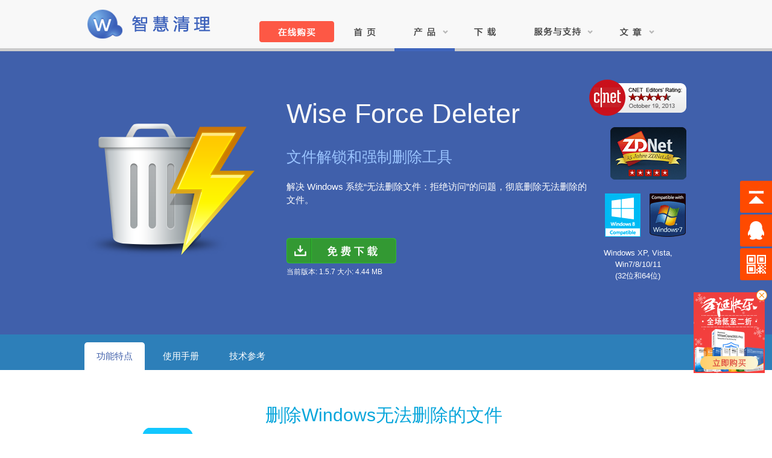

--- FILE ---
content_type: text/html; charset=UTF-8
request_url: https://www.wisecleaner.com.cn/wise-force-deleter.html
body_size: 7729
content:


<!doctype html>

<html lang="zh-CN">
<head>
  <meta http-equiv="Content-Type" content="text/html; charset=utf-8" />
  <meta http-equiv="X-UA-Compatible" content="IE=edge,Chrome=1" />  
  <title>[官方]Wise Force Deleter ----- 删除无法删除的文件!</title>
  <meta name="description" content=" Wise Force Deleter 是一款免费的文件删除工具，主要用于帮助用户删除“访问被拒绝”或“文件正在使用”等不可删除的文件。">  <meta name="keywords" content="how to delete files and folders permanently, delete locked files and folders, cannot delete file access denied, force to delete files and folders, remove files and folders from windows">
  
  

  <link href="https://www.wisecleaner.com.cn/templates/css/reset.css" rel="stylesheet" type="text/css" />
  <link href="https://www.wisecleaner.com.cn/templates/css/layout.css" rel="stylesheet" type="text/css" />
  <link href="https://www.wisecleaner.com.cn/templates/css/header.css?v=1" rel="stylesheet" type="text/css" />
  <link href="https://www.wisecleaner.com.cn/templates/css/footer.css" rel="stylesheet" type="text/css" />
  
  <script>
var _hmt = _hmt || [];
(function() {
  var hm = document.createElement("script");
  hm.src = "https://hm.baidu.com/hm.js?297b7d3863115a5f3626eca2a4f0f852";
  var s = document.getElementsByTagName("script")[0]; 
  s.parentNode.insertBefore(hm, s);
})();
</script>
<script type='text/javascript' src='https://platform-api.sharethis.com/js/sharethis.js#property=695df594175c09631fb9e96f&product=sop' async='async'></script>
<script data-ad-client="ca-pub-9411352261699364" async src="https://pagead2.googlesyndication.com/pagead/js/adsbygoogle.js"></script>
</head>
<body>

<!-- header -->
<div id="globalheader">

  <div id="globalheader-view">

    <div ><a id="logo" href="https://www.wisecleaner.com.cn/index.html"></a></div>

    <div style="height:30px;"></div>

    <div id="gh-nav"  class="focus-products" >
      <ul id="gh-nav-view" style="float:left;margin-left:60px;">
        <li><a class="nav-store" href="https://www.wisecleaner.com.cn/order.html" id="store" ></a></li>
        <li><a class="nav-home" href="https://www.wisecleaner.com.cn/index.html" ></a></li>
        <li class="arow">
          <a class="nav-products" href="https://www.wisecleaner.com.cn/products.html" ></a>

                    <div class="submenu"  id="submenu-products">
          
            <dl>
              <dt>全功能产品</dt>
              <dd><a href="https://www.wisecleaner.com.cn/wise-care-365.html"><span class="care365"></span>Windows 优化和加速<span class="hot-subscript"></span></a></dd>
              <dt>AI 工具</dt>
              <dd><a href="https://www.wisecleaner.com.cn/wisex.html"><span class="wisex"></span>WiseX<span class="new-subscript"></span></a></dd>
              <dt>系统&amp;数据安全</dt>
              <dd><a href="https://www.wisecleaner.com.cn/wise-anti-malware.html"><span class="wam"></span>恶意软件删除工具</a></dd> 
			        <dd><a href="https://www.wisecleaner.com.cn/wise-ad-cleaner.html"><span class="wadc"></span>广告清道夫</a></dd>			  
              <dd><a href="https://www.wisecleaner.com.cn/wise-data-recovery.html"><span class="wdr"></span>数据恢复<span class="new-subscript"></span></a></dd>
              <dd><a href="https://www.wisecleaner.com.cn/wise-folder-hider-free.html"><span class="wfh"></span>文件保护 (免费版)</a></dd>
              <dd><a href="https://www.wisecleaner.com.cn/wise-folder-hider-pro.html"><span class="wfh"></span>文件加密 (专业版)<span class="hot-subscript"></span></a></dd>
            </dl>

            <dl>
              <dt>性能优化</dt>
              <dd><a href="https://www.wisecleaner.com.cn/wise-registry-cleaner.html"><span class="wrc"></span>注册表清理<span class="hot-subscript"></span></a></dd>
              <dd><a href="https://www.wisecleaner.com.cn/wise-disk-cleaner.html"><span class="wdc"></span>清理磁盘垃圾文件</a></dd>
			        <dd><a href="https://www.wisecleaner.com.cn/wise-program-uninstaller.html"><span class="wpu"></span>卸载 Windows 应用程序</a></dd>
			        <dd><a href="https://www.wisecleaner.com.cn/wise-memory-optimizer.html"><span class="wmo"></span>内存优化<span class="hot-subscript"></span></a></dd>
              <dd><a href="https://www.wisecleaner.com.cn/wise-game-booster.html"><span class="wgb"></span>游戏加速</a></dd>
              <dd><a href="https://www.wisecleaner.com.cn/wise-system-monitor.html"><span class="wsm"></span>系统状态监视器</a></dd>
			        <dd><a href="https://www.wisecleaner.com.cn/wise-pc-1staid.html"><span class="wpca"></span>PC 急救箱</a></dd>
              <dd><a href="https://www.wisecleaner.com.cn/wise-plugin-manager.html"><span class="wpm"></span>浏览器插件管理</a></dd>
            </dl>

            <dl>
              <dt>实用工具</dt>
			        <dd><a href="https://www.wisecleaner.com.cn/wise-windows-key-finder.html"><span class="wkf"></span>查看 Windows 密钥 <span class="new-subscript"></span></a></dd>
              <dd><a href="https://www.wisecleaner.com.cn/wise-duplicate-finder.html"><span class="wdf"></span>查找重复文件<span class="hot-subscript"></span></a></dd>
              <dd><a href="https://www.wisecleaner.com.cn/wise-hotkey.html"><span class="whk"></span>快捷键管理<span class="hot-subscript"></span></a></dd>
              <dd><a href="https://www.wisecleaner.com.cn/wise-reminder.html"><span class="wrm"></span>事件提醒</a></dd>
              <dd><a href="https://www.wisecleaner.com.cn/wise-jetsearch.html"><span class="wjs"></span>极速文件搜索器</a></dd>
              <dd><a href="https://www.wisecleaner.com.cn/wise-auto-shutdown.html"><span class="was"></span>Windows 自动关机定时器</a></dd>
              <dd><a href="https://www.wisecleaner.com.cn/wise-force-deleter.html"><span class="wgb"></span>强制删除文件</a></dd>
            </dl>

            
              <div style="float:right; margin:30px 15px 0 0">
                <a href="https://www.wisecleaner.com.cn/order.html"><img src="https://www.wisecleaner.com.cn/templates/activity/christmas2025/images/sidebar-banner.png" alt="智慧清理限时大促销" /></a>
              </div>

            
          </div>

        </li>
        <li><a class="nav-download" href="https://www.wisecleaner.com.cn/download.html" ></a></li>
        <li class="arow">
          <a class="nav-support" href="https://www.wisecleaner.com.cn/help.html" ></a>
          <div class="submenu">
                    <div class="submenu"  id="submenu-products">
          		  
            <dl>
              <dt>支持中心</dt>
              
              <dd><a href="https://www.wisecleaner.com/resend-license.html" >找回注册信息</a></dd>
              <dd><a href="https://www.wisecleaner.com/transfer.html" >转移注册信息</a></dd>
              <dd><a href="https://www.wisecleaner.com.cn/renew-license.html" >续订注册码</a></dd>
              <dd><a href="https://www.wisecleaner.com/feedback.html" >提交反馈</a></dd>
              <dd><a href="https://www.wisecleaner.com.cn/how-to-get-wise-folder-hider-password-back.html">忘记WFH的密码</a></dd>
			  <dd><a href="https://www.wisecleaner.com.cn/faq.html">产品常见问题</a></dd>
			  <dd><a href="https://www.wisecleaner.com.cn/online-document.html">在线帮助文档</a></dd>
            </dl>
            <dl style="">
              <dt><a href="https://forum.wisecleaner.com" target="_blank" rel="noopener noreferrer">WiseCleaner 论坛</a></dt>
              <dd><a href="https://forum.wisecleaner.com/index.php?/forum/9-news-offers/" target="_blank" rel="noopener noreferrer">产品新闻和促销</a></dd>
              <dd><a href="https://forum.wisecleaner.com/index.php?/forum/2-wise-care-365/" target="_blank" rel="noopener noreferrer">Wise Care 365</a></dd>              
              <dd><a href="https://forum.wisecleaner.com/index.php?/forum/5-wise-disk-cleaner/" target="_blank" rel="noopener noreferrer">Wise Disk Cleaner</a></dd>
			  <dd><a href="https://forum.wisecleaner.com/index.php?/forum/6-other-wisecleaner-products/" target="_blank" rel="noopener noreferrer">Wise Folder Hider</a></dd>
			  <dd><a href="https://forum.wisecleaner.com/index.php?/forum/4-wise-registry-cleaner/" target="_blank" rel="noopener noreferrer">Wise Registry Cleaner</a></dd>
              <dd><a href="https://forum.wisecleaner.com/index.php?/forum/6-other-wisecleaner-products/" target="_blank" rel="noopener noreferrer">其它产品</a></dd>
            </dl>
			      <dl>
				      <dt>扫码加入交流群</dt>			
				      <div style="float:left; ">
                <img src="https://www.wisecleaner.com.cn/templates/images/banner/community.png" alt="智慧清理微信公众号" />
              </div>
			      </dl>		
          </div>
        </li>
        <li class="arow">
          <a href="https://www.wisecleaner.com.cn/think-tank.html" class="how-to" ></a>       
          <div class="submenu">
            <dl style="margin:0px 10px 0px 40px;min-width:210px;">
              <dt>智慧清理使用技巧</dt>
              <dd><a href="https://www.wisecleaner.com.cn/how-to/56-怎样提高windows系统的启动速度.html">提高 Win 10 启动速度</a></dd>
			  <dd><a href="https://www.wisecleaner.com.cn/how-to/30-怎样快速隐藏和保护隐私文件.html">隐藏和加密文件</a></dd>
			  <dd><a href="https://www.wisecleaner.com.cn/how-to/98-一键清理和拦截桌面弹窗广告.html">清理拦截弹窗广告</a></dd>
			  <dd><a href="https://www.wisecleaner.com.cn/how-to/45-how-to-delete-locked-file-in-windows-by-free-wise-force-deleter.html">删除无法删除的文件</a></dd>
			  <dd><a href="https://www.wisecleaner.com.cn/how-to/78-简单三步找到和删除windows磁盘内的重复文件.html">删除重复的文件</a></dd>
			  <dd><a href="https://www.wisecleaner.com.cn/how-to/21-how-to-use-wise-data-recovery-to-recover-deleted-files.html">恢复删除的文件</a></dd>
			  <dd><a href="https://www.wisecleaner.com.cn/how-to/77-how-to-download-and-save-youtube-videos-to-your-pc.html">下载 YouTube 视频</a></dd>
			  <dd><a href="https://www.wisecleaner.com.cn/how-to/73-convert-any-video-to-any-format.html">转换视频格式</a></dd>
			  <dd><a href="https://www.wisecleaner.com.cn/how-to.html">了解更多技巧</a></dd>
            </dl>

            <dl style="margin:0px 10px 0px 25px;min-width:210px;">
              <dt>PC知识库</dt>
              <dd><a href="https://www.wisecleaner.com.cn/think-tank-1.html" >基本配置</a></dd>
              <dd><a href="https://www.wisecleaner.com.cn/think-tank-4.html" >硬件设置</a></dd>
              <dd><a href="https://www.wisecleaner.com.cn/think-tank-5.html" >操作系统安装</a></dd>
              <dd><a href="https://www.wisecleaner.com.cn/think-tank-6.html" >实用软件安装</a></dd>
              <dd><a href="https://www.wisecleaner.com.cn/think-tank-7.html" >网络设置</a></dd>
              <dd><a href="https://www.wisecleaner.com.cn/think-tank-8.html" >安全设置</a></dd>
              <dd><a href="https://www.wisecleaner.com.cn/think-tank-20.html" >Windows 调整</a></dd>
            </dl>

            <dl style="margin:0px 10px 0px 25px;min-width:210px;">
			  <dt>故障排除</dt>
              <dd><a href="https://www.wisecleaner.com.cn/think-tank-3.html">故障排除</a></dd>
              <dd><a href="https://www.wisecleaner.com.cn/think-tank-12.html">硬件设置</a></dd>
              <dd><a href="https://www.wisecleaner.com.cn/think-tank-13.html">操作系统</a></dd>
              <dd><a href="https://www.wisecleaner.com.cn/think-tank-14.html">软件使用</a></dd>
              <dd><a href="https://www.wisecleaner.com.cn/think-tank-15.html">网络连接</a></dd>
              <dd><a href="https://www.wisecleaner.com.cn/think-tank-16.html">反病毒</a></dd>
              <dd><a href="https://www.wisecleaner.com.cn/think-tank-17.html">数据恢复</a></dd>
              <dd><a href="https://www.wisecleaner.com.cn/think-tank-18.html">常见症状</a></dd>
              <dd><a href="https://www.wisecleaner.com.cn/think-tank-19.html">其他</a></dd>
            </dl>
			
            <dl style="margin:0px 10px 0px 25px;min-width:210px;">
			  <dt>PC优化</dt>
              <dd><a href="https://www.wisecleaner.com.cn/think-tank-2.html">PC优化</a></dd>
              <dd><a href="https://www.wisecleaner.com.cn/think-tank-9.html">优化硬件</a></dd>
              <dd><a href="https://www.wisecleaner.com.cn/think-tank-10.html">优化操作系统</a></dd>
              <dd><a href="https://www.wisecleaner.com.cn/think-tank-11.html">常见维护</a></dd>
              <dt>电脑技巧</dt>
              <dd><a href="https://www.wisecleaner.com.cn/think-tank-21.html">电脑技巧</a></dd>
              <dd><a href="https://www.wisecleaner.com.cn/think-tank-22.html">操作技巧</a></dd>
              <dd><a href="https://www.wisecleaner.com.cn/think-tank-23.html">维护技巧</a></dd>
              <dd><a href="https://www.wisecleaner.com.cn/think-tank-24.html">互联网技巧</a></dd>
            </dl>
          </div>
        </li>
<!--giveaway icon
        <div class="header-active"><a href="https://www.wisecleaner.com/cp/christmas2025/xmasgw.html" class="top-header-right" target="_blank" rel="noopener"></a></div>
-->
      </ul>
    </div>
  </div>
</div>
<!-- / header -->



<link rel="stylesheet" type="text/css" href="templates/css/product.css" />
<style type="text/css">
  .trash{ margin-top:30px !important; }
</style>

<script type="text/javascript" src="templates/js/ajax.js" asyns="asyns"></script>

<div id="product-banner">
  <div id="product-banner-section">
    <div id="product-icon">
      <img id="icon" src="templates/images/wiseforcedeleter/wiseforcedeleter-icon.png" width="300" height="300" alt="Wise Force Deleter icon">
      <!-- Reviews(62) -->
    </div>
    <div id="products-introduction">
      <h1>Wise Force Deleter</h1>
      <h2>文件解锁和强制删除工具</h2>
      <p>解决 Windows 系统“无法删除文件：拒绝访问”的问题，彻底删除无法删除的文件。</p><br />
      <dl>
        <dd><a href="https://downloads.wisecleaner.com/soft/WFDSetup_1.5.7.59.exe" id="free-download" rel="nofollow noopener noreferrer" target="_blank"></a>
		<p>当前版本: 1.5.7 大小: 4.44 MB</p></dd>
      </dl>
    </div>
    <div id="awards-and-system">Windows XP, Vista, <br />Win7/8/10/11<br /> (32位和64位)</div>
  </div>
</div>

<!-- columns -->

<link rel="stylesheet" type="text/css" href="templates/css/product-subnav.css" />

<style type="text/css">
  </style>

<div id="subnav">

  <div id="subnav-view" class="focus-features">

    <div id="subnav-title"><a href="wise-force-deleter.html">Wise Force Deleter</a></div>
    <ul>
      <li id="subnav-features"><a href="wise-force-deleter.html"><span class="tab-left"></span><span class="tab-right">功能特点</span></a></li>
      <li id="subnav-guide"><a href="wise-force-deleter-user-guide.html"><span class="tab-left"></span><span class="tab-right">使用手册</span></a></li>
      <li id="subnav-reference"><a href="wise-force-deleter-reference.html"><span class="tab-left"></span><span class="tab-right">技术参考</span></a></li>

    </ul>

  </div>

</div>

<script type="text/javascript" src="templates/js/fixed.js"></script>
<script type="text/javascript">
  fixed({
    id: 'subnav',
    status: function(boolean){
      document.getElementById('contents').style.marginTop = boolean ? '50px' : '0px';
    }
  });
</script>


<!-- columns end -->

<div id="contents">

  <!-- features -->

  <div id="features">
    <div id="features-section">
      <dl>

        <dd class="left">
          <div class="text">
            <span class="features-icons trash"></span>
            <div>
              <h3>删除Windows无法删除的文件</h3>
              在Windows中，当我们试图去删除一个文件时，可能会遇到如下提示：
              <ul>
                <li>1). 访问被拒绝！</li>
                <li>2). 文件共享冲突！</li>
                <li>3). 目标文件正在使用中！</li>
                <li>4). 文件正被另一进程使用！</li>
                <li>5). 请确认磁盘未满或未被写保护，文件未被使用！</li>
              </ul>
              Wise Force Deleter旨在解决上述所有问题，通过终止使用文件进程强制删除系统中无法删除的文件。使用Wise Force Deleter可以帮助用户轻松解锁和删除任何文件。
            </div>
          </div>
        </dd>

        <dd class="right">
          <div class="text">
            <span class="features-icons right-key"></span>
            <div>
              <h3>简单快捷的右键菜单删除选项</h3>
              Wise Force Deleter支持右键菜单打开方式。如果用户想删除或解锁被锁定的文件，只需右键点击该文件，并选择右键菜单中的“Force Delete”，Wise Force Deleter 将会被启动，帮助您删除需要删除的文件。方便快捷！
            </div>
          </div>
        </dd>

        <dd class="left">
          <div class="text">
          <span class="features-icons quick"></span>
          <div>
            <h3>界面简单，使用方便</h3>
            像大多数WiseCleaner的产品一样，Wise Force Deleter的界面设计十分简洁，即便是第一次使用也会轻松删除那些顽固的文件。同时，它还支持拖拽功能，简单易用，让文件删除不再是难题！
          </div>
          </div>
        </dd>

        <dd class="right">
          <div class="text">
          <span class="features-icons free"></span>
          <div>
            <h3>完全免费，兼容性强</h3>
            Wise Force Deleter 是一款专业且完全免费的强力删除工具，它可以简单、快捷、删除或解锁各类顽固文件！经测试它可以兼容所有Windows版本和操作系统(64位和32位)。如果您正因某些无法删除的文件而烦恼，不妨试一试Wise Force Deleter，它会让您的电脑变得更加清爽！
          </div>
          </div>
        </dd>

      </dl>
    </div>

    <div id="other">
  <div id="other-section">
    <div id="awards">
      <h2>奖项</h2>
            <dl id="awards-item">
                <dd>
          <p class="img"><img src="images/awards/si-award-epick4.png"></p>
          <p><a href="http://wise-force-deleter.software.informer.com/" target="_blank" rel="nofollow noopener noreferrer" >4 Stars Editor's Pick at software.informer</a></p>
        </dd>
              </dl>
          </div>
    <dl id="more-support">

      
      
      <dd>

        <span class="other-icons help"></span>

        <p><a href="" >在线帮助</a><br>产品帮助文档</p>

      </dd>

      <dt></dt>

      <dd>

        <span class="other-icons forum"></span>

        <p><a href="mailto:support@wisecleaner.com.cn" >产品反馈</a><br>对智慧清理产品的问题反馈，意见和建议</p>

      </dd>

      <dd>

        <span class="other-icons history-update"></span>

        <p><a href="blog_sort_19.html">产品更新</a><br>Wise Force Deleter 更新的历史记录</p>

      </dd>

      <dt></dt>

      <dd>

        <span class="other-icons multi-language"></span>

        <p><a href="https://www.wisecleaner.com/language.html" >多语言</a><br>支持的语言</p>

      </dd>
	  
      <dd>

        <span class="other-icons uninstall"></span>

        <p><a href="https://www.wisecleaner.com.cn/how-to-uninstall-wisecleaner-product.html" >卸载程序</a><br>怎样删除智慧清理软件</p>

      </dd>	  

    </dl>



  </div>



</div>



<script type="text/javascript" src="templates/js/gallery.js"></script>

<script type="text/javascript">



Gallery({

  id: 'awards-item',

  width: 250,

  height: 270,

  autoSlideInterval: 5,

  controlStyle: 'black',

  arrowSwitch: false

});



</script>



  </div>

  <!-- features end -->

</div>
<link href="https://www.wisecleaner.com.cn/templates/css/choose.css" rel="stylesheet" type="text/css" />

<div id="choose">
  <h2>为什么选择智慧清理</h2>
  <dl>
    <dd>
      <span></span>
      <p><b>产品100%安全</b></p>
      <p>
        我们保证智慧清理不包含病毒，木马，广告，恶意程序，百分百安全。
      </p>
    </dd>
    <dd>
      <span class="secure"></span>
      <p><b>支付安全</b></p>
      <p>
        我们支持国内主流的支付宝和微信支付，在线交易更安全。
      </p>
    </dd>
    <dd>
      <span class="support"></span>
      <p><b>5x8技术支持服务</b></p>
      <p>
        我们提供工作日8小时中文技术支持服务，让你使用无忧。
      </p>
    </dd>
  </dl>
</div>

<script type="text/javascript" src="templates/js/play-video.js"></script>


<div id="footer">

  <div id="footer-content">

        <div id="guide-nav">
      <ol>
        <li><a href="https://www.wisecleaner.com.cn/index.html" class="index">首&nbsp;页</a></li>
                  <li><a href="https://www.wisecleaner.com.cn/products.html">产品</a></li>
                  <li><a href="https://www.wisecleaner.com.cn/wise-force-deleter.html">Wise Force Deleter</a></li>
              </ol>
    </div>
    
    <div id="directory-nav">
      <table>
        <tr>
          <td valign="top">
            <dl>
            <dt>发现智慧清理</dt>
            <dd><a href="https://www.wisecleaner.com.cn/wise-care-365.html">Wise Care 365</a></dd>
            <dd><a href="https://www.wisecleaner.com.cn/wise-registry-cleaner.html">Wise Registry Cleaner</a></dd>
            <dd><a href="https://www.wisecleaner.com.cn/wise-disk-cleaner.html">Wise Disk Cleaner</a></dd>
            <dd><a href="https://www.wisecleaner.com.cn/wise-data-recovery.html">Wise Data Recovery</a></dd>
            <dd><a href="https://www.wisecleaner.com.cn/download.html" class="download-center">下&nbsp;载&nbsp;中&nbsp;心</a></dd>
            <dd><a href="https://www.wisecleaner.com.cn/order.html" class="store">在线购买</a></dd>
            </dl>
          </td>
          <td valign="top">
            <dl>
            <dt>资源</dt>
            <dd><a href="https://www.wisecleaner.com.cn/wise-care-365-user-guide.html">如何加快电脑运行速度</a></dd>
			<dd><a href="https://www.wisecleaner.com.cn/wise-data-recovery-user-guide.html">怎样使用数据恢复工具找回丢失的文件</a></dd>
            <dd><a href="https://www.wisecleaner.com.cn/wise-disk-cleaner-user-guide.html">怎样清理垃圾文件释放更多可用磁盘空间</a></dd>
            <dd><a href="https://www.wisecleaner.com.cn/wise-folder-hider-free-user-guide.html">怎样隐藏和加密文件和文件夹</a></dd>
            <dd><a href="https://www.wisecleaner.com.cn/wise-program-uninstaller-user-guide.html">安全和彻底的卸载 Windows 程序</a></dd>
            <dd><a href="https://www.wisecleaner.com.cn/wise-registry-cleaner-user-guide.html">快速安全地清理和优化 Windows 注册表</a></dd>
            </dl>
          </td>
          
		  <td valign="top">
            <dl>
              <dt>国际站点</dt>
			  <dd><a href="https://www.wisecleaner.com" target="_blank" rel="noopener"><img src="/templates/images/flags/icon_america.svg" width="24" height="24" alt="icon america">English</a></dd>
              <dd><a href="https://www.wisecleaner.com/fr/" target="_blank" rel="noopener"><img src="/templates/images/flags/icon_french.svg" width="24" height="24" alt="icon french">Français</a></dd>
			  <dd><a href="https://www.wisecleaner.eu/" target="_blank" rel="noopener"><img src="/templates/images/flags/icon_germany.svg" width="24" height="24" alt="icon germany">Deutsch</a></dd>
              <dd><a href="https://jp.wisecleaner.com" target="_blank" rel="nofollow noopener"><img src="/templates/images/flags/icon_japan.svg" width="24" height="24" alt="icon japan">日本語</a></dd>
              <dd><a href="https://ru.wisecleaner.com" target="_blank" rel="noopener"><img src="/templates/images/flags/icon_russia.svg" width="24" height="24" alt="icon russia">Pусский</a></dd>
			  <dd><a href="https://www.wisecleaner.vn" target="_blank" rel="noopener"><img src="/templates/images/flags/icon_vietnam.svg" width="24" height="24" alt="icon china">Tiếng Việt</a></dd>
            </dl>
          </td>
        <td valign="top" width="300">
		  <dl>
              <dt>关注我们</dt>
              <dt id="follow-us">
                <a id="share-weixin" href="https://www.wisecleaner.com.cn/templates/images/footer/qrcode.jpg" ></a>
                <a id="share-qqqun" target="_blank" href="//shang.qq.com/wpa/qunwpa?idkey=08ecd14452246cec364c1d1594402287784a7f6ff06c66eb2d57c9bb4bb13214" rel="nofollow noopener noreferrer"></a>
              </dt>
              <dt>订阅智慧清理新闻</dt>
              <form id="post_newsLetter" onmu="" method="post" action="https://www.wisecleaner.com/lists/?p=subscribe" name="subscribeform">

                <input type="hidden" name="list[2]" value="signup">
                
                <input type="hidden" name="htmlemail" value="1">

                <input type="text" name="email" id="newsletter-email-input" value="" placeholder="please enter your email">

                <input type="hidden" name="subscribe" value="yes">

                <input type="submit" id="newsletter-submit-button" onclick="this.form.submit()" value="">

              </form>
           </dl>
          </td>
        </tr>
      </table>

    </div>

  </div>

  <div id="footer-nav-and-copyright">
    <div>&copy; 2006-2026 WiseCleaner.com.cn 版权所有</div>
    <div>
      <a href="https://www.wisecleaner.com.cn">首页</a> |
      <a href="https://www.wisecleaner.com/awards.html" target="_blank" rel="noopener noreferrer">奖项</a> |
      <a href="https://www.wisecleaner.com.cn/how-to.html">使用技巧</a> |
      <a href="https://www.wisecleaner.com/feedback.html" target="_blank" rel="noopener noreferrer">联系我们</a> |
      <a href="https://www.wisecleaner.com/privacy.html" target="_blank" rel="noopener noreferrer">隐私政策</a> |
      <a href="https://www.wisecleaner.com.cn/blog.html" >更新日志</a> |
      <a href="https://www.wisecleaner.com.cn/think-tank.html">知识库</a>
    </div>
	<div><a href="http://www.beian.gov.cn/portal/registerSystemInfo?recordcode=11010502034693" rel="nofollow noopener noreferrer" target="_blank">京公网安备 11010502034693号</a>&nbsp;&nbsp;&nbsp;
	    <a href="https://beian.miit.gov.cn/" rel="nofollow noopener noreferrer" target="_blank">京ICP备20027237号</a>&nbsp;&nbsp;&nbsp;
	    <a href="https://beian.miit.gov.cn/" rel="nofollow noopener noreferrer" target="_blank">增值电信业务经营许可证：京B2-20220606</a>
	</div>
  </div>

  
  
    <style type="text/css">
  #fload-window{
    position: fixed; width:118px; height: 134px; background-image:url(templates/activity/christmas2025/images/fload-banner.png);
    top:100%; margin-top:-235px;
    z-index: 9999999;
  }
  #fw-to-order{ float:left; width:118px; height: 134px; }
  #fw-close{ position: absolute; left:100%; margin:-4px 0 0 -14px; width:18px; height: 18px; background-image:url(templates/activity/christmas2025/images/close.png); }
</style>
<div id="fload-window">
  <a href="javascript:;" id="fw-close"></a>
  <a href="order.html" id="fw-to-order"></a>
</div>
<script type="text/javascript">
  (function(){

    function update() {
      var width = document.documentElement.clientWidth;
      document.getElementById('fload-window').style.marginLeft = (width/2) + 510 + 'px';
    }

    window.onresize = update;

    update();

    document.getElementById('fw-close').onclick = function() {
      document.getElementById('fload-window').style.display = 'none';
    };
  }());
</script>


  


</div>


<div class="yb_conct">
  <div class="yb_bar">
    <ul>
      <li class="yb_top">返回顶部</li>
      <li class="yb_QQ">
      	<a target="_blank" rel="nofollow noopener noreferrer" href="http://wpa.qq.com/msgrd?v=3&amp;uin=3212623839&amp;site=qq&amp;menu=yes&amp;from=message&amp;isappinstalled=0" title="即刻发送您的问题">在线咨询</a>
      </li>
      <li class="yb_ercode" style="height:53px;">加入QQ群<br />
	  
        <a target="_blank" rel="nofollow noopener noreferrer" href="//shang.qq.com/wpa/qunwpa?idkey=08ecd14452246cec364c1d1594402287784a7f6ff06c66eb2d57c9bb4bb13214"><img class="hd_qr" src="https://www.wisecleaner.com.cn/templates/images/footer/qq.png" width="125" alt="扫码加入智慧清理QQ群"></a> </li>
    </ul>
  </div>
</div>

<script type="text/javascript" src="https://www.wisecleaner.com.cn/templates/js/jquery-1.7.2.min.js"></script>
<script>
$(function() {
	// 悬浮窗口
	$(".yb_conct").hover(function() {
		$(".yb_conct").css("right", "5px");
		$(".yb_bar .yb_ercode").css('height', '220px');
	}, function() {
		$(".yb_conct").css("right", "-127px");
		$(".yb_bar .yb_ercode").css('height', '53px');
	});
	// 返回顶部
	$(".yb_top").click(function() {
		$("html,body").animate({
			'scrollTop': '0px'
		}, 300)
	});
});
</script>

</body>
</html>



--- FILE ---
content_type: text/html; charset=utf-8
request_url: https://www.google.com/recaptcha/api2/aframe
body_size: 261
content:
<!DOCTYPE HTML><html><head><meta http-equiv="content-type" content="text/html; charset=UTF-8"></head><body><script nonce="Lb5NznQRb8ZXHvOZyfiWTw">/** Anti-fraud and anti-abuse applications only. See google.com/recaptcha */ try{var clients={'sodar':'https://pagead2.googlesyndication.com/pagead/sodar?'};window.addEventListener("message",function(a){try{if(a.source===window.parent){var b=JSON.parse(a.data);var c=clients[b['id']];if(c){var d=document.createElement('img');d.src=c+b['params']+'&rc='+(localStorage.getItem("rc::a")?sessionStorage.getItem("rc::b"):"");window.document.body.appendChild(d);sessionStorage.setItem("rc::e",parseInt(sessionStorage.getItem("rc::e")||0)+1);localStorage.setItem("rc::h",'1768973425921');}}}catch(b){}});window.parent.postMessage("_grecaptcha_ready", "*");}catch(b){}</script></body></html>

--- FILE ---
content_type: text/css
request_url: https://www.wisecleaner.com.cn/templates/css/layout.css
body_size: 378
content:
html, body {
	border:none;
  font-family: "Microsoft YaHei", "PingFang SC", "Hiragino Sans GB", "Helvetica Neue", Helvetica, Arial, sans-serif;
  font-size: 13px;
  padding:0px;
  margin:0px;
  color:#555;
}

a{ text-decoration: none; }

h1, .t1{ font-size: 2.25rem; color:#444; }
#banner-view h1{ color:#f9f9f9; }
h2, .t2{ font-size: 1.6rem; }
h3, .t3{ font-size:16px; }

select{ color:#555; }

.national-flag{ width:24px; height:24px; background-image: url(../images/flags.png); }
.english{ }
.japan{ background-position: -24px 0; }
.russia{ background-position: -48px 0; }
.germany{background-position: -72px 0;}
.french{ background-position: -96px 0; }

.product-icons{ float:left; background-image: url(../images/product-icons.png); width:16px; height: 16px; }
.care365{ background-position:0px 0; }
.was{ background-position:-16px 0; }
.wdc{ background-position:-32px 0; }
.wdr{ background-position:-48px 0; }
.wfh{ background-position:-64px 0; }
.wgb{ background-position:-80px 0; }
.wjs{ background-position:-96px 0; }
.wmo{ background-position:-112px 0; }
.wrc{ background-position:-128px 0; }
.wpu{ background-position:-144px 0; }
.wpca{ background-position:-160px 0; }
.wrm{ background-position:-176px 0; }
.wpm{ background-position:-192px 0; }
.wsm{ background-position:-208px 0; }
.wic{ background-position:-224px 0; }
.wfd{ background-position:-240px 0; }
.wdf{ background-position:-256px 0; }
.whk{ background-position:-272px 0; }
.driver{background-position:-288px 0;}
.wad{background-position:-304px 0;}

--- FILE ---
content_type: text/css
request_url: https://www.wisecleaner.com.cn/templates/css/footer.css
body_size: 1043
content:

/*---------------
  footer
----------------*/

#footer{ width:100%; background-color: #2d2d2d; color:#cccccc; }

  #footer a{ color:#999; }

  #footer-content{ padding:20px 0 20px 0; color:#777; line-height: 180%; width: 1020px; margin: 0 auto; }

    #guide-nav{ width:100%; height: 20px; border-bottom:1px solid #555; padding:0 0 10px 0; }
      #guide-nav ol li{ float:left; margin-right:5px; }
      #guide-nav ol li a{ float:left; font-size: 14px; background-image:url(../images/gray-arrow.png); background-repeat: no-repeat; background-position: 0 3px; padding-left:20px; }
      #guide-nav .index{ background-image: none; padding-left:0px; }

    #directory-nav{ display: inline-block; width:100%; padding-top:10px; vertical-align: top; }
      #directory-nav table{ width:100%; }
      #directory-nav dl{ line-height: 250%; }
      #directory-nav dl dt{ font-size:14px; color:#cccccc; font-weight: bold; }
      #directory-nav dl a{ font-size:14px; }
      #directory-nav dl a:hover{ text-decoration: underline; color:#fff; }
      #directory-nav img{padding-right: 6px; vertical-align: middle;}

      .download-center{ border:1px solid #999; border-radius: 4px; padding:5px 10px 5px 10px; }
      .download-center:hover{ border:1px solid rgba(153, 153, 153, 0.5); text-decoration: none !important; }
      .store{ float:left; margin-top:10px; background-color: #fd5845; color:#fff !important;  border-radius: 4px; padding:2px 48px 2px 48px;  }
      .store:hover{ background-color: #fb412b; text-decoration: none !important; }
      #directory-nav .national-flag{ float:left; margin:3px 5px 0 0; }

      #newsletter-email-input{
        float:left;
        background-color: #2d2d2d; border:1px solid #999; width:205px; height: 42px; line-height: 42px; color:#fff; font-size: 14px; text-indent: 10px;
        border-top-left-radius: 4px; border-bottom-left-radius: 4px;
      }
      #newsletter-submit-button{
        border:1px solid #999; color:#fff; height: 44px; width:37px; margin-left:-1px;
        background-color: #2f4793;
        background-repeat: no-repeat;
        background-position: 8px 10px;
        border-top-right-radius: 4px; border-bottom-right-radius: 4px;
        background-image:url(../images/footer/arrow.png);
      }

  #footer-nav-and-copyright{ text-align: center; color:#999999; background-color: #000000; padding:30px 0 25px 0; line-height: 200%; }
    #footer-nav-and-copyright a{ color:#999999; }

    #follow-us{ margin:10px 0 20px 0; }

    #share-weixin,
    #share-qqqun,
    #share-google,
    #share-youtube{ display: inline-block; margin-right:5px; width:64px; height: 64px; background-image: url(../images/footer/share.png); }

	#share-weixin:{ background-position: 0 0; }
    #share-qqqun{ background-position: -64px 0; }
    #share-google{ background-position: -128px 0; }
    #share-youtube{ background-position: -192px 0; }

    #share-weixin:hover{ background-position: 0 -64px; }
    #share-qqqun:hover{ background-position: -64px -64px; }
    #share-google:hover{ background-position: -128px -64px; }
    #share-youtube:hover{ background-position: -192px -64px; }
	

/*右侧qq插件 start*/
.yb_conct{position:fixed;z-index:9999999;top:300px;right:-127px;cursor:pointer;transition:all .3s ease;}
.yb_bar ul li{width:180px;height:53px;font:16px/53px 'Microsoft YaHei';color:#fff;text-indent:54px;margin-bottom:3px;border-radius:3px;transition:all .5s ease;overflow:hidden;}
.yb_bar .yb_top{background:#ff4a00 url(../images/footer/fixCont.png) no-repeat 0 0;}
.yb_bar .yb_phone{background:#ff4a00 url(../images/footer/fixCont.png) no-repeat 0 -57px;}
.yb_bar .yb_QQ{text-indent:0;background:#ff4a00 url(../images/footer/fixCont.png) no-repeat 0 -113px;}
.yb_bar .yb_ercode{background:#ff4a00 url(../images/footer/fixCont.png) no-repeat 0 -169px;}
.hd_qr{padding:0 29px 25px 29px;}
.yb_QQ a{display:block;text-indent:54px;width:100%;height:100%;color:#fff;}
/*右侧qq插件 end*/

--- FILE ---
content_type: text/css
request_url: https://www.wisecleaner.com.cn/templates/css/product.css
body_size: 2865
content:



/* stars */
.stars{ background-image:url(../images/review/stars.png); width:64px; height: 10px; }
.s0, .s0_0{ }
.s0_5{ background-position: 0 -10px; }
.s1, .s1_0{ background-position: 0 -20px; }
.s1_5{ background-position: 0 -30px; }
.s2, .s2_0{ background-position: 0 -40px; }
.s2_5{ background-position: 0 -50px; }
.s3, .s3_0{ background-position: 0 -60px; }
.s3_5{ background-position: 0 -70px; }
.s4, .s4_0{ background-position: 0 -80px; }
.s4_5{ background-position: 0 -90px; }
.s5, .s5_0{ background-position: 0 -100px; }

.b-stars{ background-image: url(../images/review/big-stars-1.png); width:130px; height: 20px; }
.b-s0, .b-s0_0{ }
.b-s0_5{ background-position: 0 -20px; }
.b-s1, .b-s1_0{ background-position: 0 -40px; }
.b-s1_5{ background-position: 0 -60px; }
.b-s2, .b-s2_0{ background-position: 0 -80px; }
.b-s2_5{ background-position: 0 -100px; }
.b-s3, .b-s3_0{ background-position: 0 -120px; }
.b-s3_5{ background-position: 0 -140px; }
.b-s4, .b-s4_0{ background-position: 0 -160px; }
.b-s4_5{ background-position: 0 -180px; }
.b-s5, .b-s5_0{ background-position: 0 -200px; }

/*------------------
  product banner
------------------*/
#product-banner{ width:100%; height: 470px; background-color: #4060ab; /*background-image: url(../images/wiseregistrycleaner/head-background.png);*/ }
#product-banner-section{ width:1000px; margin:0 auto; color:#fff; }
#product-icon{ width:300px; float:left; text-align: center; margin:70px 35px 0 0; }
#products-introduction{ width:500px; float:left; font-size: 15px; }
#products-introduction h1{ font-size: 45px; margin-top: 70px; color:#f9f9f9; }
#products-introduction h2{ font-size: 25px; margin:20px 0; color:#9ac4ff; }
#download-count{ margin:16px 0 5px; font-size: 18px; }
#download-count em{ color:#42ef42; }

#awards-and-system{ float: left; width: 165px; padding-top: 285px; background: url(../images/wisecare365/head-images.png) no-repeat; margin: 40px 0 0 0; text-align: center; }
#products-introduction dl dd{ float:left; width:183px; margin:30px 20px 0 0; font-size: 12px; }
#products-introduction dl dd a{ color:#fff; font-size: 15px; margin-bottom:5px; }
#free-download{ float:left; width:122px; padding-left:60px; height: 42px; line-height: 42px; background: url(../images/products/free_download_button.png) no-repeat; }

#buynow,#download,#upgrade_pro{ float:left; width:122px; padding-left:60px; height: 42px; line-height: 42px; background: url(../images/products/buynow-button.png) no-repeat; }
#download{ /* width:102px;padding-left:80px; */background-image: url(../images/products/download-button.png);margin-left:20px; }
#upgrade_pro{ background-image: url(../images/products/buynow-button.png);/* margin-left:20px; */ }
#free-download:hover, #buynow:hover,#download:hover,#upgrade_pro:hover{ background-position: -182px 0; }
#download_beta{ padding-left:20px; }
#download-multi{display: inline-flex;  align-items: center;  padding: 8px 16px; border: 1px solid #30B930; border-radius:6px; background-color:#28a745; }
#download-multi:hover{background-color:#218838;}
#download-icon{width:25px;margin-right:20px;}
/*---------------
  product description
----------------*/

#product-description{ width:100%; height: 291px; background-color: #1ec1c0; }
  #product-description-section{ width:1000px; margin:0 auto; }
#panel{ position: absolute; background: url(../images/products/panel.png) no-repeat; width:331px; height: 326px; margin-top:-21px; color:#fff; }
  #panel h2{ margin:40px 40px 10px 40px; font-size:40px; line-height: 130%; }
  #panel p{ font-size: 25px; margin:0px 40px 10px 40px; }
  #panel a{ color:#42ef42; }
  #description{ padding:15px 0 0 350px; color:#fff; font-size: 15px; }
  #description h2{ font-size: 25px; margin:20px 0 20px 0; }
  #description p{ width:350px; }

/*---------------
  features
----------------*/

#features{ width:100%; color:#666666; font-size: 14px; }

  #features-section dl dd{ width:100%; }

    #features-section a{ color:#12c7ff; text-decoration: underline; }

    #features-section .text{ width:700px; margin:0 auto; padding:60px 0 60px 0; min-height: 200px; }

    #features-section .left .text{ padding-left:300px; }
    #features-section .left .text .features-icons{ margin:-20px 0 0 -270px; }

    #features-section .right .text{ padding-right:300px; }
    #features-section .right .text .features-icons{ float:right; margin:-20px -270px 0 0; }

    .right{ background-color: #f5f9ff; }

    #features-section h3{ font-size: 30px; padding-bottom:30px; color:#09a6db; line-height: 100%; }

    #features-section h3 .pro{ font-size: 18px;padding:2px 5px;border-radius: 5px;margin-right:10px;background-color: #ff8500;color:#fff; }
    #features-section p{padding:5px 0;}
    #features-section ol{ padding:5px 0 5px 40px; width:100%; }
    #features-section ol li{ list-style: disc; margin:5px 0;}
    
    /****** features icons *****/
    .features-icons{ float:left; width:220px; height: 220px; background-image: url(../images/products/features-icons.png); }
    .clean{ background-position:0 0; }
    .speed{ background-position:-220px 0; }
    .shield{ background-position:-440px 0; }
    .eye{ background-position:-880px 0; }
    .exchange{ background-position:0 -220px; }
    .footprint{ background-position:-220px -220px; }
    .defragging{ background-position:-440px -220px; }
    .timing{ background-position:-660px -220px; }
    .free{ background-position:-880px -220px; }
    .multi_user{ background-position: -220px -1980px; }
    .registry{ background-position:-440px -220px; }
    .restore-registry{ background-position:-220px -440px; }
    .optimizes-system{ background-position:-660px 0px; }
    .customizable{ background-position:-440px -440px; }
    .delete{ background-position:-660px -440px; }
    .search{ background-position:-880px -440px; }
    .right-key{ background-position:0px -660px; }
    .lock{ background-position:-220px -660px; }
    .floder{ background-position:-440px -660px; }
    .question{ background-position:-660px -660px; }
    .mail{ background-position:-220px -880px; }
    .hive{ background-position:-880px -660px; }
    .windows{ background-position:0px -880px; }
    .process{ background-position: -880px -880px; }
    .computer{ background-position: -440px -880px; }
    .pc-info{ background-position: -660px -880px; }
    .plug{ background-position: 0px -1100px; }
    .browsers{ background-position: -220px -1100px; }
    .plug-setting{ background-position: -660px -1100px; }
    .star{ background-position: -440px -1100px; }
    .recovery-file{ background-position: -880px -1100px; }
    .portable-version{ background-position: 0px -1320px; }
    .to-do-list{ background-position: -220px -1320px; }
    .interface{ background-position: -440px -1320px; }
    .postpone{ background-position: -660px -1320px; }
    .adjustment{ background-position: 0px -1540px; }
    .automatic-tune-up{ background-position: -880px -1320px; }
    .game{ background-position: -220px -1540px; }
    .system-speedup{ background-position: -440px -1540px; }
    .FAT-NTFS{ background-position: -880px -1540px; }
    .serch-floder{ background-position: -660px -1540px; }
    .quick{ background-position: 0px -1760px; }
    .shutdown{ background-position: -220px -1760px; }
    .mute{ background-position: -440px -1760px; }
    .block-ad{ background-position: -660px -1760px; }
    .trash{ background-position: -880px -1760px; }
    .privacy-protector{ background-position: 0px -1980px; }
    .hide{  background-position: -880px -1980px; }
    .usb{  background-position: 0px -2200px; }
    .encrypt{  background-position: -220px -2200px;  }
    .removable{  background-position: -440px -2200px; }
    .multiple-layers{  background-position: -660px -1980px; }
    .devices{ background-position: -660px -2200px; }
    .performance{ background-position: -880px -2200px; }
    .updates{ background-position: 0px -2420px; }
    .one-top{ background-position:-220px -2420px; }
    .repair{ background-position: -440px -2420px; }
    .ad{ background-position: 0px -2640px; }
    .malware{ background-position: -220px -2640px; }
    .office{ background-position: -440px -2640px; }
    .non-key{ background-position: -660px -2640px; }	
	.loss-situations{ background-position: -880px -2640px; }
	.file-types{ background-position: 0px -2860px; }
	.device-types{ background-position: -220px -2860px; }
	.preview{background-position: -440px -2860px;}
	.uhd{background-position: -660px -2860px;}
	.wildcards{background-position: -880px -2860px;}
	.appearance{background-position: 0px -3080px;}
	.lockfile{background-position: -220px -3080px;}
    .apphealth{background-position: -660px -3300px;}
	.compatible{background-position: -880px -3300px;}
	

/*---------------
  other
----------------*/

#other{ display: inline-block; width:100%; }
#other-section{ width:1000px; margin:0 auto; height: 330px; margin-top:50px; font-size: 13px; }
#awards{ float:left; width:250px; height: 278px; background-color: #fcfcfc; border:1px solid #e8e8e8; overflow: hidden; }
  #awards h3{ font-size: 15px; margin:20px 0 0 20px; }
  #awards-item dd{ height: 205px; text-align: center; margin-top:0px; }
  #awards-item a{ color:#39c; }
  #awards-item .img{ height: 140px; line-height: 140px; }

#more-support{ float:left; padding:0 20px 0 20px; border:1px solid #e8e8e8; border-left:none; /* height: 250px; */ width:707px; }
  #more-support dd{ float:left; width:330px;height:57px; padding:20px 20px 15px 0; color:#666; }
  #more-support dt{ float:left; width:100%; height: 1px; background-color: #efefef; }
  #more-support dd a{ color:#666; font-weight: bold; }
  .other-icons{ float:left; width: 40px; height: 40px; margin-right:10px; background-image: url(../images/wisecare365/other-icons.png); background-repeat: no-repeat; }
  .help{ }
  .forum{ background-position:0 -40px; }
  .history-update{ background-position:0 -80px; }
  .multi-language{ background-position:0 -120px; }
  .video{ background-position:0 -160px; }
  .uninstall{ background-position:0 -200px; }
  
#addthis{ height: 40px; overflow: hidden; }

/*#user-review div{ margin-bottom:40px; }*/


/* features-benefits */

#features-benefits{ border-top:1px solid #f0f0f0; padding:50px 0 50px 0; margin-top: 50px; }
  #features-benefits table{ width:1000px; margin:0 auto; }
  #features-benefits table td{ height: 60px; line-height: 60px; font-size: 14px; }
  #features-benefits table th{ text-align: center; font-weight: normal; vertical-align: top; border-bottom:1px solid #e9e9e9; font-size: 12px; padding-bottom:20px; }
  #features-benefits table th b{ font-size: 13px; }


  .hook{ float:left; margin-left:102px; width: 25px; height: 25px; background-image: url(../images/products/hooks.png); }
  .green{ background-position: -25px; }
  .yellow{ background-position: -50px; }
  .gray-bg{  background-color: #f7f7f7; }

  #features-benefits .download-button,
  #features-benefits .buynow-button{ display: block; width:150px; margin:5px 0 5px 40px; height:35px; line-height: 35px; color:#fff; background-image: url(../images/products/buttons.png); font-size: 14px; }
  #features-benefits .buynow-button{ background-position: 0 -70px; }
  #features-benefits .download-button:hover{ background-position:0 -35px; }
  #features-benefits .buynow-button:hover{ background-position:0 -105px; }
  .price{ color:#fb961f;font-size:14px; }
  #features-benefits #features-benefits-title{ text-align: left; }
  #features-benefits #features-benefits-title div{ margin:70px 0 0 20px; }
  #features-benefits #features-benefits-title p{ font-size: 30px; }

  .features-benefits-icons{ float:left; margin:12px 15px 0 20px; width:35px; height: 35px; background-image: url(../images/products/features-benefits-icons.png); }
  .b{ background-position: -35px 0; }
  .c{ background-position: -70px 0; }
  .d{ background-position: -105px 0; }
  .e{ background-position: -140px 0; }
  .f{ background-position: -175px 0; }
  .g{ background-position: -210px 0; }
  .h{ background-position: -245px 0; }
  .i{ background-position: -280px 0; }
  .j{ background-position: -315px 0; }
  .k{ background-position: -350px 0; }
  .l{ background-position: -385px 0; }
  .n{ background-position: -420px 0; }
  .m{ background-position: -455px 0; }
  .o{ background-position: -490px 0; }
  .d-k{  background-position: -525px 0; }
  .h-f{  background-position: -560px 0; }
  .u{ background-position: -595px 0;  }
  .s{ background-position: -630px 0;  }
  .h-d{ background-position: -665px 0;  }
  .s-u{ background-position: -700px 0;  }
  .b-r{ background-position: -735px 0;  }
  .i-s{ background-position: -770px 0;  }
  .h-dd{ background-position: -805px 0;  }
  .d-u{ background-position: -840px 0;  }
  .a{ background-position: -875px 0;  }
  .o-c{ background-position: -910px 0;  }
  /* .c-u{ background-position: -945px 0;  } */
  .a-u{ background-position: -980px 0;  }
  .z{background-position:-1085px 0;}



  #features-benefits-tips{ position: absolute; color:#ffd200 !important; margin-top:-25px; font-size: 13px !important; }


--- FILE ---
content_type: text/css
request_url: https://www.wisecleaner.com.cn/templates/css/product-subnav.css
body_size: 288
content:
/* sub navaction */

#subnav{ width:100%; height: 59px; background-color: #2d7fb9; z-index: 100; }

  #subnav-view{ width:1000px; margin:0 auto; }

    #subnav-title{ float:left; font-size: 20px; color:#fff; line-height: 59px; }
        #subnav-title a{ color:#fff; }

    #subnav-view ul{ float:right; }

    #subnav-view ul li{ float:left; }

    #subnav-view ul li a{ margin-right:10px; }

    #subnav-view ul li a .tab-left{ float:left; margin-top:13px; width:9px; height: 46px; }

    #subnav-view ul li a .tab-right{ float:left; height: 46px; line-height: 46px; margin-top:13px; background-position:right; padding:0 20px 0 11px; font-size:15px; color:#fff; }

    #subnav-view ul .stars{ float:left; margin:19px 0 0 10px; }
    #subnav-review .tab-right em{ float:left; }

    #subnav-view ul li a:hover .tab-left,
    .focus-guide #subnav-guide .tab-left,
    .focus-review #subnav-review .tab-left,
    .focus-reference #subnav-reference .tab-left,
    .focus-features #subnav-features .tab-left{ background-image: url(../images/products/tab-nav-bg-left.png); }

    #subnav-view ul li a:hover .tab-right,
    .focus-guide #subnav-guide .tab-right,
    .focus-review #subnav-review .tab-right,
    .focus-reference #subnav-reference .tab-right,
    .focus-features #subnav-features .tab-right{ background-image: url(../images/products/tab-nav-bg-right.png); color:#4060ab !important; }

    /* if in product page setting nav to left and hidde title */
    .focus-features #subnav-title{ display: none; }
    .focus-features ul{ float:left !important; }


--- FILE ---
content_type: text/css
request_url: https://www.wisecleaner.com.cn/templates/css/choose.css
body_size: 117
content:
#choose{ width:100%; height: 280px; background-color: #fafafa; border-top:1px solid #e8e8e8; }
#choose h2{ float:left; width:100%; text-align: center; font-size: 25px; margin-top:40px; color:#666666; }
#choose dl{ width: 970px; margin: 0 auto; }
#choose dl dd{ float:left; width:303px; margin:50px 20px 5px 0; height:150px; color:#8e8e8e; line-height: 170%; }
#choose dl dd span{ float:left; width: 65px; height: 100px; margin-right: 10px; background-image: url(../images/index/icons.png); background-repeat: no-repeat; }
.secure{ background-position: -65px 0; }
.support{ background-position: -130px 0; }


--- FILE ---
content_type: image/svg+xml
request_url: https://www.wisecleaner.com.cn/templates/images/flags/icon_russia.svg
body_size: 68
content:
<svg viewBox="0 0 1544 1024" version="1.1" xmlns="http://www.w3.org/2000/svg" width="28" height="28"><path d="M10.051534 1017.717791h1519.038037V7.53865H10.051534v1010.179141z m1521.55092 2.512884v-3.769325 3.769325zM3.769325 1024V0h1531.602454V1022.743558H3.769325z" fill="#353636"></path><path d="M6.282209 680.991411h1525.320245v339.239264H6.282209z" fill="#E51F1F"></path><path d="M6.282209 343.008589h1525.320245v339.239264H6.282209z" fill="#232B8C"></path><path d="M6.282209 3.769325h1525.320245v339.239264H6.282209z" fill="#FFFFFF"></path></svg>


--- FILE ---
content_type: image/svg+xml
request_url: https://www.wisecleaner.com.cn/templates/images/flags/icon_germany.svg
body_size: 63
content:
<svg viewBox="0 0 1541 1024" version="1.1" xmlns="http://www.w3.org/2000/svg" width="28" height="28"><path d="M6.282209 1017.717791h1519.038036V7.53865H6.282209v1010.179141z m1522.807362 2.512884v-3.769325 3.769325zM0 1024V0h1531.602454V1022.743558H0z" fill="#353636"></path><path d="M3.769325 680.991411h1525.320246v339.239264H3.769325z" fill="#FCDA00"></path><path d="M3.769325 343.008589h1525.320246v339.239264H3.769325z" fill="#DE3B37"></path><path d="M3.769325 3.769325h1525.320246v339.239264H3.769325z" fill="#231815"></path></svg>


--- FILE ---
content_type: text/javascript
request_url: https://www.wisecleaner.com.cn/templates/js/gallery.js
body_size: 5034
content:

/**
  Rotator

  - expamle

  Rotator({
    id: 'banner',
    width: '100%',
    height: '440px',
    autoSlideInterval: 1
    controlStyle: 'black'
  });

**/

(function() {

window.Gallery = function(setting) {

  "use strict";

  setting.height = typeof setting.height === 'string' ? setting.height : setting.height + 'px';
  setting.width = typeof setting.width === 'string' ? setting.width : setting.width + 'px';

  // auto slide interval
  var autoSlideInterval = setting.autoSlideInterval ? setting.autoSlideInterval * 1000 : 8000;

  // =======================================================

  var wall = document.getElementById(setting.id) || null;

  if (!wall) {
    return;
  }

  var photoFrame = document.createElement('div');
  var picturesContent = document.createElement('div');
  // get photo content
  var _pictures = wall.children;
  var dotNav = document.createElement('p');

  var pictures = [];

  for (var i = 0, max = _pictures.length; i < max; i++) {
    var dd = document.createElement('div');
    dd.appendChild(_pictures[0]);
    dd.style.zIndex = max - i;
    pictures.push(dd);
    picturesContent.appendChild(dd);
  }

  wall.innerHTML = '';

  var currentShowPicture = 0;

  dotNav.className += 'dot-nav';
  dotNav.style.zIndex = 11;


  var leftArrow = document.createElement('span');
  var rightArrow = document.createElement('span');
  leftArrow.className = 'left-arrow';
  rightArrow.className = 'right-arrow';
  leftArrow.style.zIndex = pictures.length + 1;
  rightArrow.style.zIndex = pictures.length + 1;

  if (setting.arrowSwitch === false) {
    leftArrow.style.display = 'none';
    rightArrow.style.display = 'none';
  }

  leftArrow.onclick = function() {
    currentShowPicture--;
    if (!pictures[currentShowPicture]) { currentShowPicture = pictures.length - 1; }
    next(currentShowPicture);
  };

  rightArrow.onclick = function() {
    currentShowPicture++;
    if (!pictures[currentShowPicture]) { currentShowPicture = 0; }
    next(currentShowPicture);
  };


  if (setting.controlStyle && setting.controlStyle === 'black') {
    dotNav.className += ' black';
    leftArrow.className += '-black';
    rightArrow.className += '-black';
  }

  var dot = [];

  for (var i = 0, max = pictures.length; i < max; i++) {
    var a = document.createElement('span');
    a.href = 'javascript:;';
    if (i != 0) {
      pictures[i].style.left = picturesContent.offsetWidth + 'px';
    }
    if (i === 0) {
      a.className = 'focus';
    }
    dot.push(a);
    dotNav.appendChild(a);
  }

  // set dot button onclick sevent
  for (var i = 0, max = dot.length; i < max; i++) {
    (function(i){
      dot[i].onclick = function(){
        next(i);
      };
    }(i));
  }

  photoFrame.appendChild(picturesContent);
  wall.appendChild(photoFrame);
  wall.appendChild(dotNav);

  wall.appendChild(leftArrow);
  wall.appendChild(rightArrow);

  //--------------------------------------------------

  // add control css style

  function isIE(ver){
    var b = document.createElement('b');
    b.innerHTML = '<!--[if IE ' + ver + ']><i></i><![endif]-->';
    return b.getElementsByTagName('i').length === 1;
  };

  var cssStr = [
    '.dot-nav span, .left-arrow, .right-arrow, .left-arrow-black, .right-arrow-black{ cursor: hand; cursor: pointer; background-image: url([data-uri]); }',
    '.dot-nav{ position: absolute; text-align: center; width:100%; margin-top:-'+wall.offsetHeight*0.15+'px; line-height: 15px; }',
    '.dot-nav span{ display: inline-block; margin-right:5px; width:14px; height: 14px; _border:1px solid #efefef; *border:1px solid #efefef; }',
    '.dot-nav .focus{ background-position:-14px 0px; _background:#fff; *background:#fff; }',
    '.black span{ background-position:0px 0px !important; _border:1px solid #000; *border:1px solid #000; }',
    '.black .focus{ background-position:-14px 0px !important; _background:#000; *background:#000; }',
    '.left-arrow{ position: absolute; width:25px; height:45px; background-position:0px -14px; }',
    '.right-arrow{ position: absolute; width:25px; height:45px; background-position:-25px -14px; }',
    '.left-arrow-black{ position: absolute; width:25px; height:45px; background-position:0px -14px; }',
    '.right-arrow-black{ position: absolute; width:25px; height:45px; background-position:-25px -14px; }',
    '.dot-nav span:hover, .left-arrow:hover, .right-arrow:hover, .left-arrow-black:hover, .right-arrow-black:hover{ opacity: .7; }'
  ];

  if (isIE(6) || isIE(7) || isIE(8)) {
    var style = window.document.createStyleSheet();
    for (var i in cssStr) {
      style.cssText += cssStr[i];
    };
  } else {
    var style = document.createElement('style');
    document.getElementsByTagName('head')[0].appendChild(style);

    var styleSheets = style.sheet;

    for (var i in cssStr) {
      styleSheets.insertRule(cssStr[i], 0);
    }
  }

  //--------------------------------------------------
  //
  //
  //

  if (pictures.length == 1) {
    dotNav.style.display = 'none';
    leftArrow.style.display = 'none';
    rightArrow.style.display = 'none';
    return;
  }

  //
  //
  //
  //
  // next slide item
  var currentMovePicture = 0;
  var moving = false;
  var timer = null;

  var next = function(nextSlide) {

    moving = true;

    currentMovePicture = nextSlide;

    if (timer) {
      clearInterval(timer);
    }

    for (var i = 0, max = dot.length; i < max; i++) {
      dot[i].className = i === nextSlide ? 'focus' : '';
    }

    var distance = nextSlide * pictures[nextSlide].offsetWidth;

    var needMoveDistance = distance > 0 ? distance * -1 : distance;

    var loop = function(){

      var speed = (needMoveDistance - picturesContent.offsetLeft)/10;

      speed = speed > 0 ? Math.ceil(speed) : Math.floor(speed);

      if (picturesContent.offsetLeft == needMoveDistance) {
          currentShowPicture = nextSlide;
          moving = false;
          clearInterval(timer);
      } else {
          picturesContent.style.left = picturesContent.offsetLeft + speed +"px";
      }
    };

    timer = setInterval(loop, 1000/60);
  };

  var resetPicturesPosition = function() {

    var width = setting.width;
    var height = setting.height;

    // wall.style.overflow = 'hidden';
    wall.style.height = height;
    wall.style.width = width;

    dotNav.style.width = width;

    photoFrame.style.position = 'relative';
    photoFrame.style.height = height;
    photoFrame.style.width = width;
    photoFrame.style.overflow = 'hidden';

    picturesContent.style.position = 'relative';
    picturesContent.style.height = height;
    picturesContent.style.width = width;
    picturesContent.style.left = - wall.offsetWidth * currentShowPicture + 'px';

    for (var i = 0, max = pictures.length; i < max; i++) {
      pictures[i].style.left = wall.offsetWidth * i + 'px';
      pictures[i].style.width = width;
      pictures[i].style.height = height;
      pictures[i].style.position = 'absolute';
    }

    resetArrowPosition();
  };

  var resetArrowPosition = function() {
    leftArrow.style.margin = '-' + (wall.offsetHeight/2 + 22) + 'px 0 0 25px';
    rightArrow.style.margin = '-' + (wall.offsetHeight/2 + 22) + 'px 0 0 ' + (wall.offsetWidth-50) +'px';
  };

  // listen browser window resize event
  addEvent(window, 'resize', function(){
    if (moving) {
      for (var i = 0, max = pictures.length; i < max; i++) {
        pictures[i].style.left = wall.offsetWidth * i + 'px';
        pictures[i].style.width = setting.width;
        pictures[i].style.height = setting.height;
      }
      next(currentMovePicture);
      resetArrowPosition();
    } else {
      resetPicturesPosition();
    }
  });

  // auto slide
  function autoSlide() {

    var autoSlideTimer = null;

    function auto() {
      autoSlideTimer = setTimeout(function(){
        currentShowPicture++;
        if (!pictures[currentShowPicture]) { currentShowPicture = 0; }
        next(currentShowPicture);
        auto();
      }, autoSlideInterval);
    };

    makeMouseEvent({
      element: wall,
      mouseover: function() { clearTimeout(autoSlideTimer); },
      mouseout: function() { auto(); }
    });

    auto();
  };

  // start auto rotator slide
  autoSlide();
  resetPicturesPosition();
};



///////////////////////////

/**
 * listen dom object event
 * @param {object}   element   dom object
 * @param {string}   eventName event name
 * @param {Function} callback
 */
var addEvent = function(element, eventName, callback) {
  if (element.attachEvent) {
    return element.attachEvent('on'+eventName, callback);
  } else {
    return element.addEventListener(eventName, callback, false);
  }
};


/**
 * listen cursor mouseover and mouseout event
 * @param  {object} settings config
 * {
 *   element: dom object,
 *   mouseout: function,
 *   mouseover: function
 * }
 */
var makeMouseEvent = function(settings) {

  var el = settings.element;
  var out = settings.mouseout;
  var over = settings.mouseover;
  var timer = null;
  var inArea = false;

  function makeMouseOutFn(elem, callback){
    var list = traverseChildren(elem);

    return function onMouseOut(event) {
      var e = event.toElement || event.relatedTarget;

      if (!list.indexOf) {

        // Less than ie 8
        for (var i = 0, max = list.length; i < max; i++) {
          if (list[i] === e) {
            return;
          }
        }

      } else {

        if (!!~list.indexOf(e)) {
          return;
        }

      }

      timer = setTimeout(function(){
        inArea = false;
        if (callback) callback();
      }, 100);

    };
  };

  // quick and dirty DFS children traversal
  function traverseChildren(elem){

    var children = [];
    var q = [];
    q.push(elem);

    function pushAll(elemArray){
      for(var i=0; i < elemArray.length; i++) {
        q.push(elemArray[i]);
      }
    }

    while (q.length > 0) {
      var elem = q.pop();
      children.push(elem);
      pushAll(elem.children);
    }

    return children;
  };

  addEvent(el, 'mouseout', makeMouseOutFn(el, out));
  addEvent(el, 'mouseover', function(){

    if (timer) {
      clearTimeout(timer);
    }

    if (inArea === false) {
      over();
      inArea = true;
    }
  });
};

}());


--- FILE ---
content_type: text/javascript
request_url: https://www.wisecleaner.com.cn/templates/js/ajax.js
body_size: 586
content:

var Ajax = function(settings) {

  var xmlhttp = new XMLHttpRequest() || new ActiveXObject("Microsoft.XMLHTTP") || new ActiveXObject("Msxml2.XMLHTTP");
  var type = settings.type || 'GET';
  var data = settings.data || '';

  xmlhttp.open(type, settings.url, true);
  xmlhttp.setRequestHeader("Content-type", "application/x-www-form-urlencoded");
  xmlhttp.onreadystatechange = function() {
    if (xmlhttp.readyState == 4 && xmlhttp.status == 200) {
      if (settings.success) {
        // var jsonObj = JSON.parse(xmlhttp.responseText);
        settings.success(xmlhttp.responseText);
      }
    }
  };

  xmlhttp.send(data);
};

/*
window.ajax = (function() {

    function create() {
        var xmlHttp;
        if (window.XMLHttpRequest) {
           xmlHttp = new XMLHttpRequest();
        } else {
           xmlHttp = new ActiveXObject("Microsoft.XMLHTTP");
        }
        return xmlHttp;
    }

    function get(url, callback) {
        var xmlHttp = create();
        if (url.indexOf('?') < 0) url = url + "?";
        xmlHttp.open("GET",url+"&r="+Math.random(), true);
        xmlHttp.send();
        xmlHttp.onreadystatechange = function() {
            if (xmlHttp.readyState == 4) {
                callback(xmlHttp.responseText);
            }
        }
    }

    function post(url, data, callback) {
        var xmlHttp = create();
        xmlHttp.open("POST", url, true);
        xmlHttp.setRequestHeader("Content-type", "application/x-www-form-urlencoded");
        xmlHttp.onreadystatechange = function() {
            if (xmlHttp.readyState == 4) {
              if (callback) {
                callback(xmlHttp.responseText);
              }
            }
        }
        if (data) {
          xmlHttp.send(data);
        } else {
          xmlHttp.send();
        }
    }

    function log(str) {
        try {
            console.log("error: "+str);
        } catch(e) {

        }
    }

    return function(info) {
        switch (info.type) {
            case "GET":
                if (!info.url || !info.complete) return log('ajax info incomplete');
                get(info.url, info.complete);
                break;
            case "POST":
                if (!info.url) return log("Error: no request url");
                post(info.url, info.data || null, info.complete || null);
                break;
            default:
                log('ajax request type error');
                break;
        }
    };
}());
*/


--- FILE ---
content_type: text/javascript
request_url: https://www.wisecleaner.com.cn/templates/js/fixed.js
body_size: 412
content:

var fixed = (function() {

  var ie6 = !-[1,] && !window.XMLHttpRequest;

  var listener = [];

  function addEvent(element, eventName, callback) {
    if (element.attachEvent) {
      return element.attachEvent('on'+eventName, callback);
    } else {
      return element.addEventListener(eventName, callback, false);
    }
  };

  function distribute() {

    var e = document.documentElement && document.documentElement.scrollTop ? document.documentElement : document.body;

    for (var i in listener) {
      listener[i](e.scrollLeft, e.scrollTop);
    }

  };

  addEvent(window, 'scroll', distribute);
  addEvent(window, 'load', distribute);

  // id, callback, area
  return function (setting) {

    var el = document.getElementById(setting.id);

    var cacheOffsetTop = el.offsetTop;
    var cacheTop = el.style.top || 0;
    var cacheOffsetHeight = el.offsetHeight;

    var fixedStatus = false;

    listener.push(function(scrollLeft, scrollTop) {

      if (scrollTop - cacheOffsetTop > 0) {

        fixedStatus = true;

        if (ie6) {
          el.style.position = 'absolute';
          el.style.top = scrollTop + 'px';
        } else {
          el.style.position = 'fixed';

          if (setting.notExceed) {
            var area = document.getElementById(setting.notExceed);
            var maxHeight = area.offsetTop + area.offsetHeight;
            el.style.top = scrollTop + cacheOffsetHeight > maxHeight ? -(scrollTop + cacheOffsetHeight - maxHeight) + 'px' : '0px';
          } else {
            el.style.top = '0px';
          }

        }

      } else {

        fixedStatus = false;

        el.style.position = 'relative';
        el.style.top = cacheTop;
      }

      if (setting.status) setting.status(fixedStatus);

    });

  };

}());





--- FILE ---
content_type: text/javascript
request_url: https://www.wisecleaner.com.cn/templates/js/play-video.js
body_size: 494
content:
var setElementCss = function(element, css) {
	for (var i in css) {
		element.style[i] = css[i];
	}
};

var body = document.getElementsByTagName('body')[0];
var blackMark = document.createElement('div');
var videoArea = document.createElement('div');
var frame = document.createElement('iframe');
var close = document.createElement('a');

// close
close.innerHTML = 'Close';
close.onclick = function() {
	videoArea.style.display = 'none';
	blackMark.style.display = 'none';
};
close.href = "javascript:;";

var closeCSS = {
	'position': 'absolute',
	'top': '0',
	'left': '100%',
	'margin': '0 0 0 -35px',
	'font-weight': 'bold'
};


// title
var title = document.createElement('p');
title.style.color = '#fff';
title.style.fontWeight = 'bold';

frame.frameborder = "0";
frame.allowfullscreen = "true";
frame.width = "848";
frame.height = "480";
frame.style.margin = "10px 0 0 0";
frame.style.background = '#000';


// video area
var videoAreaCSS = {
	'position': 'fixed',
	'top': '50%',
	'left': '50%',
	'width': '848px',
	'min-height': '480px',
	'margin': '-240px 0 0 -424px',
	'display': 'none',
	'z-index': '9999'
};

var blackMarkCSS = {
	'position': 'fixed',
	'top': '0px',
	'left': '0px',
	'width': '100%',
	'height': '100%',
	'background': '#000',
	'opacity': '0.8',
	'color': 'fff',
	'display': 'none',
	'z-index': '9999'
};


setElementCss(close, closeCSS);
setElementCss(videoArea, videoAreaCSS);
setElementCss(blackMark, blackMarkCSS);

videoArea.appendChild(title);
videoArea.appendChild(close);
videoArea.appendChild(frame);

body.appendChild(blackMark);
body.appendChild(videoArea);

var playVideo = function(playUrl, t) {
	videoArea.style.display = '';
	blackMark.style.display = '';
	if (frame.src == '') {
		frame.src = playUrl;
		title.innerHTML = t;
	}
};


--- FILE ---
content_type: image/svg+xml
request_url: https://www.wisecleaner.com.cn/templates/images/flags/icon_french.svg
body_size: -18
content:
<svg xmlns="http://www.w3.org/2000/svg" version="1.1" viewBox="0 0 300 200" width="28" height="28">
<rect x="0" y="0" width="100" height="200" fill="#0055a4"></rect>
<rect x="100" y="0" width="100" height="200" fill="#ffffff"></rect>
<rect x="200" y="0" width="100" height="200" fill="#ef4135"></rect>
</svg>
